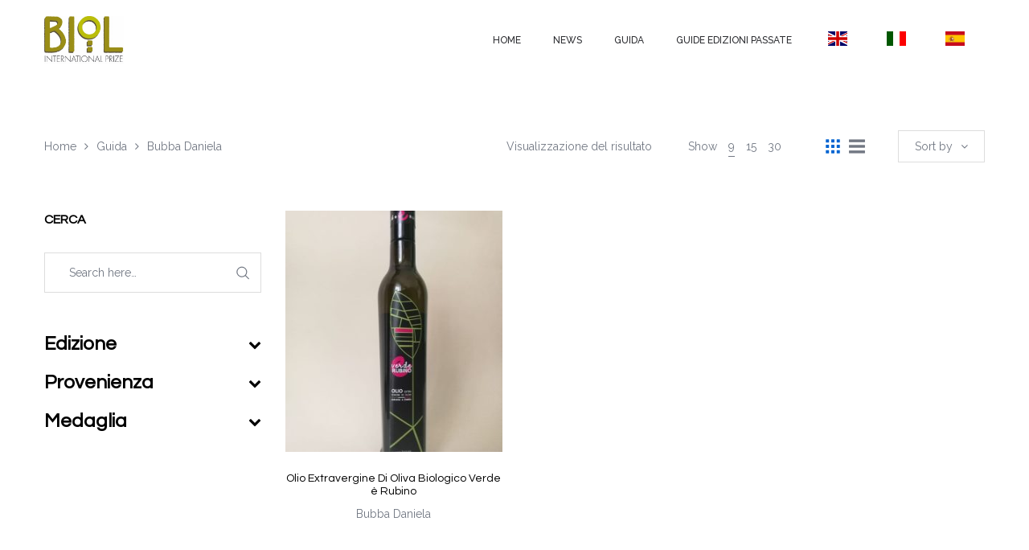

--- FILE ---
content_type: text/css
request_url: https://premiobiol.it/wp-content/plugins/la-studio-core/swatches/assets/css/swatches.css
body_size: 276
content:
.swatch-control select {
    display: none !important;
}

.swatch-control.radio-select ul {
    padding:0 !important;
    margin:0 !important;
    list-style: none !important;
}

.swatch-control.radio-select li {
    list-style: none !important;
}

.swatch-control.radio-select li label {
    display:inline;
    margin-left:10px;
}

.swatch-wrapper {
    padding:2px;
    background:#fff;
    border:1px solid #ccc;
    float:left;
    margin:0 5px 5px 0;
}

.swatch-wrapper:hover {
    border-color:#000
}

.swatch-wrapper.disabled:hover {
    border-color:#ccc;
}

.swatch-wrapper a {
    display:block;
}

.swatch-wrapper img {
    width: inherit;
    height: inherit;
}

div.swatch-wrapper.selected  {
    border:2px solid green;
    padding:1px;
}


div.swatch-wrapper.disabled, div.swatch-wrapper.disabled a, .radio-select .disabled {
    cursor: not-allowed;
    zoom:1;
    -ms-filter:"progid:DXImageTransform.Microsoft.Alpha(Opacity=50)";
    filter: alpha(opacity=50);
    -moz-opacity:0.5;
    -khtml-opacity: 0.5;
    opacity: 0.5;
}

.radio-select .disabled input, .radio-select .disabled label {
    cursor: not-allowed;
}

div.swatch-label {
    margin-bottom: 8px;
}